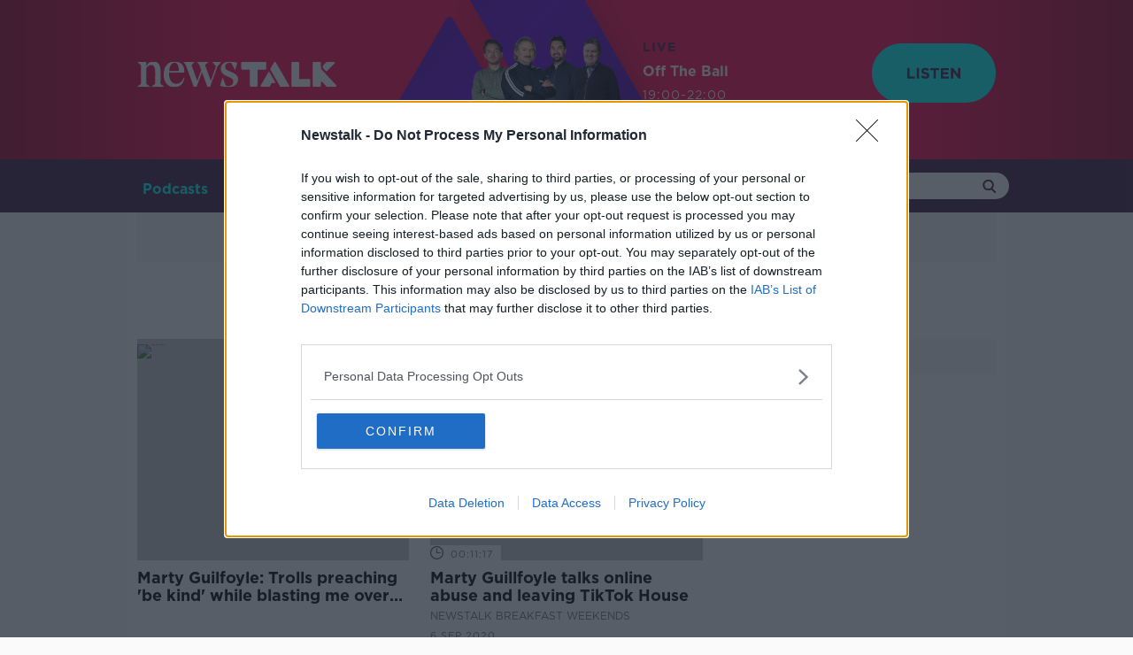

--- FILE ---
content_type: text/html; charset=utf-8
request_url: https://www.google.com/recaptcha/api2/aframe
body_size: 270
content:
<!DOCTYPE HTML><html><head><meta http-equiv="content-type" content="text/html; charset=UTF-8"></head><body><script nonce="ExvDN39MbvpSXLBOLXXXLw">/** Anti-fraud and anti-abuse applications only. See google.com/recaptcha */ try{var clients={'sodar':'https://pagead2.googlesyndication.com/pagead/sodar?'};window.addEventListener("message",function(a){try{if(a.source===window.parent){var b=JSON.parse(a.data);var c=clients[b['id']];if(c){var d=document.createElement('img');d.src=c+b['params']+'&rc='+(localStorage.getItem("rc::a")?sessionStorage.getItem("rc::b"):"");window.document.body.appendChild(d);sessionStorage.setItem("rc::e",parseInt(sessionStorage.getItem("rc::e")||0)+1);localStorage.setItem("rc::h",'1768938780571');}}}catch(b){}});window.parent.postMessage("_grecaptcha_ready", "*");}catch(b){}</script></body></html>

--- FILE ---
content_type: image/svg+xml
request_url: https://www.newstalk.com/images/logo.svg
body_size: 2026
content:
<?xml version="1.0" encoding="utf-8"?>
<!-- Generator: Adobe Illustrator 27.3.1, SVG Export Plug-In . SVG Version: 6.00 Build 0)  -->
<svg version="1.1" id="Layer_1" xmlns="http://www.w3.org/2000/svg" xmlns:xlink="http://www.w3.org/1999/xlink" x="0px" y="0px"
	 viewBox="0 0 695 90.1" style="enable-background:new 0 0 695 90.1;" xml:space="preserve">
<style type="text/css">
	.st0{clip-path:url(#SVGID_00000049931847046135023140000001044084329449669791_);}
	.st1{clip-path:url(#SVGID_00000054956803604472950520000008553535511483168187_);fill:#FFFFFF;}
</style>
<g id="Logo_White_00000078044889715818120110000014716774484711128204_">
	<g>
		<defs>
			<rect id="SVGID_1_" width="695" height="90.1"/>
		</defs>
		<clipPath id="SVGID_00000116220828685750177840000016515954035145207741_">
			<use xlink:href="#SVGID_1_"  style="overflow:visible;"/>
		</clipPath>
		<g style="clip-path:url(#SVGID_00000116220828685750177840000016515954035145207741_);">
			<defs>
				<rect id="SVGID_00000136374895928027205730000009066167835979678088_" width="695" height="90.1"/>
			</defs>
			<clipPath id="SVGID_00000072242837975382773530000013070847345187256452_">
				<use xlink:href="#SVGID_00000136374895928027205730000009066167835979678088_"  style="overflow:visible;"/>
			</clipPath>
			<path style="clip-path:url(#SVGID_00000072242837975382773530000013070847345187256452_);fill:#FFFFFF;" d="M642.3,26.8
				c-0.6-0.6-0.9-1.4-0.9-2.2l-0.2-20.2c0-1.8-1.5-3.3-3.3-3.3h-22.2c-1.8,0-3.3,1.5-3.3,3.3v80.5c0,1.8,1.5,3.3,3.3,3.3h22.2
				c1.8,0,3.3-1.5,3.3-3.3V72.2c0-1.9,2.4-2.9,3.7-1.4l15.1,16.3c0.6,0.7,1.5,1.1,2.5,1.1h29.3c2.9,0,4.5-3.5,2.4-5.7L642.3,26.8z"
				/>
			<path style="clip-path:url(#SVGID_00000072242837975382773530000013070847345187256452_);fill:#FFFFFF;" d="M83,79.4
				c-1.5-0.8-1.6-1.1-1.6-3c0.2-13.9,0.3-31.8,0.3-40.4c0-12-2.2-21.2-6.5-27.2C71.1,3,64.8,0,56.6,0C44.8,0,36.5,5.7,31.7,16.9V2.4
				v-1h-1l-30,0l10.8,11c1.4,1,1.5,1.2,1.5,3.2v60.9c0,1.9,0,2.2-1.4,2.9L0,88.7h44.5h1l-12-9.3c0,0-1.8-1.3-1.8-2.6V24.4
				c4.2-7.9,10.3-12.2,17.3-12.2c4.9,0,8.2,2.1,10.5,6.6c2.4,4.8,3.5,12.2,3.5,22.8c0,5.1-0.3,19.8-0.4,28.7
				c-0.1,3.7-0.1,6.1-0.1,6.5c0,0.8-0.1,1.6-1.8,2.6l-11.7,9.3h1h44.6L83,79.4z"/>
			<path style="clip-path:url(#SVGID_00000072242837975382773530000013070847345187256452_);fill:#FFFFFF;" d="M163.8,56.6l-1-0.5
				l-0.4,1C156.6,71.4,148.1,78,135.5,78c-14.8,0-24.3-13.9-24.3-35.4v-3.9H163h0.9l0.1-0.9c0.2-1.5,0.4-3.1,0.4-4.7
				c0-10.6-3.6-19.3-10.5-25.2c-6-5.2-14.3-8-23.4-8c-9.8,0-18.9,3.6-25.6,10.2c-8.2,8.1-12.6,20.4-12.6,35.6
				c0,14.2,3.9,25.8,11.3,33.6c6.5,6.9,15.8,10.6,26.1,10.6c19.2,0,31.3-11.1,35-32.2l0.1-0.8l-0.7-0.3L163.8,56.6z M111.5,33.8
				c1.6-18.5,8.4-29.1,18.8-29.1c5.2,0,9,2.5,11.5,7.5c2.3,4.8,3.6,12,3.6,21.5H111.5z"/>
			<path style="clip-path:url(#SVGID_00000072242837975382773530000013070847345187256452_);fill:#FFFFFF;" d="M293.6,1.4h-1.4
				h-29.2h-1.5l11.7,13.8l0.1,0.1c1.6,1.9,1.6,1.9,0.8,4.3l-17.2,48.1l-19.3-53c-0.8-2-0.6-2.2,0.4-3.1l0,0l0,0l10.6-10.2h-1.9
				h-36.9h-1.4l7,8.8c1.3,1.6,1.6,2.2,2.5,4.6l5.6,15.4l-14.1,37.4l-19.2-53c-0.8-2-0.6-2.2,0.4-3.1l0,0l0,0l10.6-10.2h-1.9h-37.1
				h-1.4l7,8.8c1.3,1.6,1.6,2.2,2.5,4.6l27,73.2l0.2,0.7h0.7h8.1h0.7l0.3-0.7l18.8-50.4L244.8,88l0.2,0.7h0.7h8.1h0.7l0.2-0.7
				l24.3-67.5c0.8-2.5,1.1-2.9,2.8-4.9L293.6,1.4z"/>
			<path style="clip-path:url(#SVGID_00000072242837975382773530000013070847345187256452_);fill:#FFFFFF;" d="M331.7,38.4L320,33.3
				c-7-3-12.9-6.2-12.9-14.3c0-9.9,7.5-14.4,14.5-14.4c1.4,0,2.9,0,4.4,0.2c2.2,0.3,2.2,0.3,3.1,1.9l11.5,21.9l1.1,2.1l7.5-25
				l0.3-0.9l-0.9-0.3c-8.1-3-16.9-4.4-26.8-4.4c-14.6,0-30.1,8.9-30.1,25.5c0,10.6,5.9,18.8,17.1,23.9l10.9,4.9l0.3,0.2
				c8.2,3.7,15.3,6.9,15.3,15.7c0,7.6-5.2,15.2-16.8,15.2c-2.6,0-4.7-0.2-6.8-0.5c-2-0.4-2-0.4-2.6-1.7l-10-24.8l-1.1-2.5l-8.3,27.6
				l-0.3,0.9l0.9,0.3c8.7,3.3,19.4,5.3,27.8,5.3c9,0,17.4-2.4,23.5-6.8c6.9-5,10.6-12.1,10.6-20.7C352.3,49,342.4,42.9,331.7,38.4"
				/>
			<path style="clip-path:url(#SVGID_00000072242837975382773530000013070847345187256452_);fill:#FFFFFF;" d="M450.4,25.2V4.4
				c0-1.8-1.5-3.3-3.3-3.3h-80.5c-1.8,0-3.3,1.5-3.3,3.3v20.8c0,1.8,1.5,3.3,3.3,3.3h23.5c1.8,0,3.3,1.5,3.3,3.3v53
				c0,1.8,1.5,3.3,3.3,3.3h20.1c1.8,0,3.3-1.5,3.3-3.3v-53c0-1.8,1.5-3.3,3.3-3.3h23.5C448.9,28.5,450.4,27,450.4,25.2"/>
			<path style="clip-path:url(#SVGID_00000072242837975382773530000013070847345187256452_);fill:#FFFFFF;" d="M600.7,61.5l-35.6,0
				V4.4c0-1.8-1.5-3.3-3.3-3.3h-20.1c-1.8,0-3.3,1.5-3.3,3.3v80.5c0,1.8,1.5,3.3,3.3,3.3h10.6h11.4h37c1.8,0,3.3-1.5,3.3-3.3V64.8
				C604,63,602.5,61.5,600.7,61.5"/>
			<path style="clip-path:url(#SVGID_00000072242837975382773530000013070847345187256452_);fill:#FFFFFF;" d="M686.3,1.1h-23.9
				c-0.9,0-1.8,0.4-2.4,1.1L648.9,14c-0.6,0.6-0.9,1.4-0.9,2.3l0,4.9c0,0.8,0.3,1.6,0.9,2.3l9,9.8c1.3,1.4,3.6,1.4,4.9,0l26-26.6
				C690.7,4.6,689.2,1.1,686.3,1.1"/>
			<path style="clip-path:url(#SVGID_00000072242837975382773530000013070847345187256452_);fill:#FFFFFF;" d="M460.6,35.8
				c-0.4-0.7-1.5-0.7-1.9,0l-4.2,7.2L430.9,84c-1.1,1.9,0.3,4.2,2.5,4.2h27c1,0,1.9-0.5,2.4-1.4l6-10.3c0.5-0.9,1.4-1.4,2.4-1.4h10
				c1,0,1.6-1,1.1-1.9L460.6,35.8z"/>
			<path style="clip-path:url(#SVGID_00000072242837975382773530000013070847345187256452_);fill:#FFFFFF;" d="M530.3,84L506.7,43
				L483.1,2.1c-1.1-1.9-3.8-1.9-4.9,0l-13.6,23.5c-0.5,0.9-0.5,2,0,2.9L495,81l3.4,5.8c0.5,0.9,1.4,1.4,2.4,1.4h27
				C530,88.2,531.4,85.8,530.3,84"/>
		</g>
	</g>
</g>
</svg>
